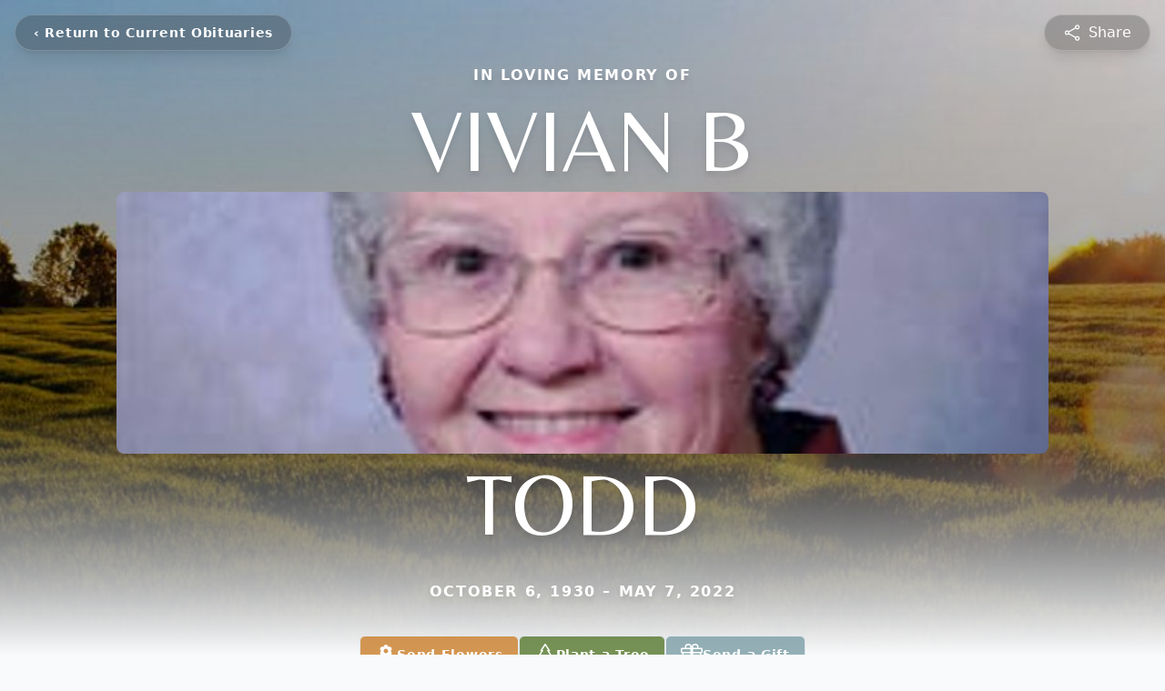

--- FILE ---
content_type: text/html; charset=utf-8
request_url: https://www.google.com/recaptcha/enterprise/anchor?ar=1&k=6LeJK6cpAAAAAKXUYqFVyAlhTssMfsXlTZo6kguT&co=aHR0cHM6Ly93d3cubGlld2VyZnVuZXJhbGhvbWUuY29tOjQ0Mw..&hl=en&type=image&v=N67nZn4AqZkNcbeMu4prBgzg&theme=light&size=invisible&badge=bottomright&anchor-ms=20000&execute-ms=30000&cb=vmm7bdi730mn
body_size: 48612
content:
<!DOCTYPE HTML><html dir="ltr" lang="en"><head><meta http-equiv="Content-Type" content="text/html; charset=UTF-8">
<meta http-equiv="X-UA-Compatible" content="IE=edge">
<title>reCAPTCHA</title>
<style type="text/css">
/* cyrillic-ext */
@font-face {
  font-family: 'Roboto';
  font-style: normal;
  font-weight: 400;
  font-stretch: 100%;
  src: url(//fonts.gstatic.com/s/roboto/v48/KFO7CnqEu92Fr1ME7kSn66aGLdTylUAMa3GUBHMdazTgWw.woff2) format('woff2');
  unicode-range: U+0460-052F, U+1C80-1C8A, U+20B4, U+2DE0-2DFF, U+A640-A69F, U+FE2E-FE2F;
}
/* cyrillic */
@font-face {
  font-family: 'Roboto';
  font-style: normal;
  font-weight: 400;
  font-stretch: 100%;
  src: url(//fonts.gstatic.com/s/roboto/v48/KFO7CnqEu92Fr1ME7kSn66aGLdTylUAMa3iUBHMdazTgWw.woff2) format('woff2');
  unicode-range: U+0301, U+0400-045F, U+0490-0491, U+04B0-04B1, U+2116;
}
/* greek-ext */
@font-face {
  font-family: 'Roboto';
  font-style: normal;
  font-weight: 400;
  font-stretch: 100%;
  src: url(//fonts.gstatic.com/s/roboto/v48/KFO7CnqEu92Fr1ME7kSn66aGLdTylUAMa3CUBHMdazTgWw.woff2) format('woff2');
  unicode-range: U+1F00-1FFF;
}
/* greek */
@font-face {
  font-family: 'Roboto';
  font-style: normal;
  font-weight: 400;
  font-stretch: 100%;
  src: url(//fonts.gstatic.com/s/roboto/v48/KFO7CnqEu92Fr1ME7kSn66aGLdTylUAMa3-UBHMdazTgWw.woff2) format('woff2');
  unicode-range: U+0370-0377, U+037A-037F, U+0384-038A, U+038C, U+038E-03A1, U+03A3-03FF;
}
/* math */
@font-face {
  font-family: 'Roboto';
  font-style: normal;
  font-weight: 400;
  font-stretch: 100%;
  src: url(//fonts.gstatic.com/s/roboto/v48/KFO7CnqEu92Fr1ME7kSn66aGLdTylUAMawCUBHMdazTgWw.woff2) format('woff2');
  unicode-range: U+0302-0303, U+0305, U+0307-0308, U+0310, U+0312, U+0315, U+031A, U+0326-0327, U+032C, U+032F-0330, U+0332-0333, U+0338, U+033A, U+0346, U+034D, U+0391-03A1, U+03A3-03A9, U+03B1-03C9, U+03D1, U+03D5-03D6, U+03F0-03F1, U+03F4-03F5, U+2016-2017, U+2034-2038, U+203C, U+2040, U+2043, U+2047, U+2050, U+2057, U+205F, U+2070-2071, U+2074-208E, U+2090-209C, U+20D0-20DC, U+20E1, U+20E5-20EF, U+2100-2112, U+2114-2115, U+2117-2121, U+2123-214F, U+2190, U+2192, U+2194-21AE, U+21B0-21E5, U+21F1-21F2, U+21F4-2211, U+2213-2214, U+2216-22FF, U+2308-230B, U+2310, U+2319, U+231C-2321, U+2336-237A, U+237C, U+2395, U+239B-23B7, U+23D0, U+23DC-23E1, U+2474-2475, U+25AF, U+25B3, U+25B7, U+25BD, U+25C1, U+25CA, U+25CC, U+25FB, U+266D-266F, U+27C0-27FF, U+2900-2AFF, U+2B0E-2B11, U+2B30-2B4C, U+2BFE, U+3030, U+FF5B, U+FF5D, U+1D400-1D7FF, U+1EE00-1EEFF;
}
/* symbols */
@font-face {
  font-family: 'Roboto';
  font-style: normal;
  font-weight: 400;
  font-stretch: 100%;
  src: url(//fonts.gstatic.com/s/roboto/v48/KFO7CnqEu92Fr1ME7kSn66aGLdTylUAMaxKUBHMdazTgWw.woff2) format('woff2');
  unicode-range: U+0001-000C, U+000E-001F, U+007F-009F, U+20DD-20E0, U+20E2-20E4, U+2150-218F, U+2190, U+2192, U+2194-2199, U+21AF, U+21E6-21F0, U+21F3, U+2218-2219, U+2299, U+22C4-22C6, U+2300-243F, U+2440-244A, U+2460-24FF, U+25A0-27BF, U+2800-28FF, U+2921-2922, U+2981, U+29BF, U+29EB, U+2B00-2BFF, U+4DC0-4DFF, U+FFF9-FFFB, U+10140-1018E, U+10190-1019C, U+101A0, U+101D0-101FD, U+102E0-102FB, U+10E60-10E7E, U+1D2C0-1D2D3, U+1D2E0-1D37F, U+1F000-1F0FF, U+1F100-1F1AD, U+1F1E6-1F1FF, U+1F30D-1F30F, U+1F315, U+1F31C, U+1F31E, U+1F320-1F32C, U+1F336, U+1F378, U+1F37D, U+1F382, U+1F393-1F39F, U+1F3A7-1F3A8, U+1F3AC-1F3AF, U+1F3C2, U+1F3C4-1F3C6, U+1F3CA-1F3CE, U+1F3D4-1F3E0, U+1F3ED, U+1F3F1-1F3F3, U+1F3F5-1F3F7, U+1F408, U+1F415, U+1F41F, U+1F426, U+1F43F, U+1F441-1F442, U+1F444, U+1F446-1F449, U+1F44C-1F44E, U+1F453, U+1F46A, U+1F47D, U+1F4A3, U+1F4B0, U+1F4B3, U+1F4B9, U+1F4BB, U+1F4BF, U+1F4C8-1F4CB, U+1F4D6, U+1F4DA, U+1F4DF, U+1F4E3-1F4E6, U+1F4EA-1F4ED, U+1F4F7, U+1F4F9-1F4FB, U+1F4FD-1F4FE, U+1F503, U+1F507-1F50B, U+1F50D, U+1F512-1F513, U+1F53E-1F54A, U+1F54F-1F5FA, U+1F610, U+1F650-1F67F, U+1F687, U+1F68D, U+1F691, U+1F694, U+1F698, U+1F6AD, U+1F6B2, U+1F6B9-1F6BA, U+1F6BC, U+1F6C6-1F6CF, U+1F6D3-1F6D7, U+1F6E0-1F6EA, U+1F6F0-1F6F3, U+1F6F7-1F6FC, U+1F700-1F7FF, U+1F800-1F80B, U+1F810-1F847, U+1F850-1F859, U+1F860-1F887, U+1F890-1F8AD, U+1F8B0-1F8BB, U+1F8C0-1F8C1, U+1F900-1F90B, U+1F93B, U+1F946, U+1F984, U+1F996, U+1F9E9, U+1FA00-1FA6F, U+1FA70-1FA7C, U+1FA80-1FA89, U+1FA8F-1FAC6, U+1FACE-1FADC, U+1FADF-1FAE9, U+1FAF0-1FAF8, U+1FB00-1FBFF;
}
/* vietnamese */
@font-face {
  font-family: 'Roboto';
  font-style: normal;
  font-weight: 400;
  font-stretch: 100%;
  src: url(//fonts.gstatic.com/s/roboto/v48/KFO7CnqEu92Fr1ME7kSn66aGLdTylUAMa3OUBHMdazTgWw.woff2) format('woff2');
  unicode-range: U+0102-0103, U+0110-0111, U+0128-0129, U+0168-0169, U+01A0-01A1, U+01AF-01B0, U+0300-0301, U+0303-0304, U+0308-0309, U+0323, U+0329, U+1EA0-1EF9, U+20AB;
}
/* latin-ext */
@font-face {
  font-family: 'Roboto';
  font-style: normal;
  font-weight: 400;
  font-stretch: 100%;
  src: url(//fonts.gstatic.com/s/roboto/v48/KFO7CnqEu92Fr1ME7kSn66aGLdTylUAMa3KUBHMdazTgWw.woff2) format('woff2');
  unicode-range: U+0100-02BA, U+02BD-02C5, U+02C7-02CC, U+02CE-02D7, U+02DD-02FF, U+0304, U+0308, U+0329, U+1D00-1DBF, U+1E00-1E9F, U+1EF2-1EFF, U+2020, U+20A0-20AB, U+20AD-20C0, U+2113, U+2C60-2C7F, U+A720-A7FF;
}
/* latin */
@font-face {
  font-family: 'Roboto';
  font-style: normal;
  font-weight: 400;
  font-stretch: 100%;
  src: url(//fonts.gstatic.com/s/roboto/v48/KFO7CnqEu92Fr1ME7kSn66aGLdTylUAMa3yUBHMdazQ.woff2) format('woff2');
  unicode-range: U+0000-00FF, U+0131, U+0152-0153, U+02BB-02BC, U+02C6, U+02DA, U+02DC, U+0304, U+0308, U+0329, U+2000-206F, U+20AC, U+2122, U+2191, U+2193, U+2212, U+2215, U+FEFF, U+FFFD;
}
/* cyrillic-ext */
@font-face {
  font-family: 'Roboto';
  font-style: normal;
  font-weight: 500;
  font-stretch: 100%;
  src: url(//fonts.gstatic.com/s/roboto/v48/KFO7CnqEu92Fr1ME7kSn66aGLdTylUAMa3GUBHMdazTgWw.woff2) format('woff2');
  unicode-range: U+0460-052F, U+1C80-1C8A, U+20B4, U+2DE0-2DFF, U+A640-A69F, U+FE2E-FE2F;
}
/* cyrillic */
@font-face {
  font-family: 'Roboto';
  font-style: normal;
  font-weight: 500;
  font-stretch: 100%;
  src: url(//fonts.gstatic.com/s/roboto/v48/KFO7CnqEu92Fr1ME7kSn66aGLdTylUAMa3iUBHMdazTgWw.woff2) format('woff2');
  unicode-range: U+0301, U+0400-045F, U+0490-0491, U+04B0-04B1, U+2116;
}
/* greek-ext */
@font-face {
  font-family: 'Roboto';
  font-style: normal;
  font-weight: 500;
  font-stretch: 100%;
  src: url(//fonts.gstatic.com/s/roboto/v48/KFO7CnqEu92Fr1ME7kSn66aGLdTylUAMa3CUBHMdazTgWw.woff2) format('woff2');
  unicode-range: U+1F00-1FFF;
}
/* greek */
@font-face {
  font-family: 'Roboto';
  font-style: normal;
  font-weight: 500;
  font-stretch: 100%;
  src: url(//fonts.gstatic.com/s/roboto/v48/KFO7CnqEu92Fr1ME7kSn66aGLdTylUAMa3-UBHMdazTgWw.woff2) format('woff2');
  unicode-range: U+0370-0377, U+037A-037F, U+0384-038A, U+038C, U+038E-03A1, U+03A3-03FF;
}
/* math */
@font-face {
  font-family: 'Roboto';
  font-style: normal;
  font-weight: 500;
  font-stretch: 100%;
  src: url(//fonts.gstatic.com/s/roboto/v48/KFO7CnqEu92Fr1ME7kSn66aGLdTylUAMawCUBHMdazTgWw.woff2) format('woff2');
  unicode-range: U+0302-0303, U+0305, U+0307-0308, U+0310, U+0312, U+0315, U+031A, U+0326-0327, U+032C, U+032F-0330, U+0332-0333, U+0338, U+033A, U+0346, U+034D, U+0391-03A1, U+03A3-03A9, U+03B1-03C9, U+03D1, U+03D5-03D6, U+03F0-03F1, U+03F4-03F5, U+2016-2017, U+2034-2038, U+203C, U+2040, U+2043, U+2047, U+2050, U+2057, U+205F, U+2070-2071, U+2074-208E, U+2090-209C, U+20D0-20DC, U+20E1, U+20E5-20EF, U+2100-2112, U+2114-2115, U+2117-2121, U+2123-214F, U+2190, U+2192, U+2194-21AE, U+21B0-21E5, U+21F1-21F2, U+21F4-2211, U+2213-2214, U+2216-22FF, U+2308-230B, U+2310, U+2319, U+231C-2321, U+2336-237A, U+237C, U+2395, U+239B-23B7, U+23D0, U+23DC-23E1, U+2474-2475, U+25AF, U+25B3, U+25B7, U+25BD, U+25C1, U+25CA, U+25CC, U+25FB, U+266D-266F, U+27C0-27FF, U+2900-2AFF, U+2B0E-2B11, U+2B30-2B4C, U+2BFE, U+3030, U+FF5B, U+FF5D, U+1D400-1D7FF, U+1EE00-1EEFF;
}
/* symbols */
@font-face {
  font-family: 'Roboto';
  font-style: normal;
  font-weight: 500;
  font-stretch: 100%;
  src: url(//fonts.gstatic.com/s/roboto/v48/KFO7CnqEu92Fr1ME7kSn66aGLdTylUAMaxKUBHMdazTgWw.woff2) format('woff2');
  unicode-range: U+0001-000C, U+000E-001F, U+007F-009F, U+20DD-20E0, U+20E2-20E4, U+2150-218F, U+2190, U+2192, U+2194-2199, U+21AF, U+21E6-21F0, U+21F3, U+2218-2219, U+2299, U+22C4-22C6, U+2300-243F, U+2440-244A, U+2460-24FF, U+25A0-27BF, U+2800-28FF, U+2921-2922, U+2981, U+29BF, U+29EB, U+2B00-2BFF, U+4DC0-4DFF, U+FFF9-FFFB, U+10140-1018E, U+10190-1019C, U+101A0, U+101D0-101FD, U+102E0-102FB, U+10E60-10E7E, U+1D2C0-1D2D3, U+1D2E0-1D37F, U+1F000-1F0FF, U+1F100-1F1AD, U+1F1E6-1F1FF, U+1F30D-1F30F, U+1F315, U+1F31C, U+1F31E, U+1F320-1F32C, U+1F336, U+1F378, U+1F37D, U+1F382, U+1F393-1F39F, U+1F3A7-1F3A8, U+1F3AC-1F3AF, U+1F3C2, U+1F3C4-1F3C6, U+1F3CA-1F3CE, U+1F3D4-1F3E0, U+1F3ED, U+1F3F1-1F3F3, U+1F3F5-1F3F7, U+1F408, U+1F415, U+1F41F, U+1F426, U+1F43F, U+1F441-1F442, U+1F444, U+1F446-1F449, U+1F44C-1F44E, U+1F453, U+1F46A, U+1F47D, U+1F4A3, U+1F4B0, U+1F4B3, U+1F4B9, U+1F4BB, U+1F4BF, U+1F4C8-1F4CB, U+1F4D6, U+1F4DA, U+1F4DF, U+1F4E3-1F4E6, U+1F4EA-1F4ED, U+1F4F7, U+1F4F9-1F4FB, U+1F4FD-1F4FE, U+1F503, U+1F507-1F50B, U+1F50D, U+1F512-1F513, U+1F53E-1F54A, U+1F54F-1F5FA, U+1F610, U+1F650-1F67F, U+1F687, U+1F68D, U+1F691, U+1F694, U+1F698, U+1F6AD, U+1F6B2, U+1F6B9-1F6BA, U+1F6BC, U+1F6C6-1F6CF, U+1F6D3-1F6D7, U+1F6E0-1F6EA, U+1F6F0-1F6F3, U+1F6F7-1F6FC, U+1F700-1F7FF, U+1F800-1F80B, U+1F810-1F847, U+1F850-1F859, U+1F860-1F887, U+1F890-1F8AD, U+1F8B0-1F8BB, U+1F8C0-1F8C1, U+1F900-1F90B, U+1F93B, U+1F946, U+1F984, U+1F996, U+1F9E9, U+1FA00-1FA6F, U+1FA70-1FA7C, U+1FA80-1FA89, U+1FA8F-1FAC6, U+1FACE-1FADC, U+1FADF-1FAE9, U+1FAF0-1FAF8, U+1FB00-1FBFF;
}
/* vietnamese */
@font-face {
  font-family: 'Roboto';
  font-style: normal;
  font-weight: 500;
  font-stretch: 100%;
  src: url(//fonts.gstatic.com/s/roboto/v48/KFO7CnqEu92Fr1ME7kSn66aGLdTylUAMa3OUBHMdazTgWw.woff2) format('woff2');
  unicode-range: U+0102-0103, U+0110-0111, U+0128-0129, U+0168-0169, U+01A0-01A1, U+01AF-01B0, U+0300-0301, U+0303-0304, U+0308-0309, U+0323, U+0329, U+1EA0-1EF9, U+20AB;
}
/* latin-ext */
@font-face {
  font-family: 'Roboto';
  font-style: normal;
  font-weight: 500;
  font-stretch: 100%;
  src: url(//fonts.gstatic.com/s/roboto/v48/KFO7CnqEu92Fr1ME7kSn66aGLdTylUAMa3KUBHMdazTgWw.woff2) format('woff2');
  unicode-range: U+0100-02BA, U+02BD-02C5, U+02C7-02CC, U+02CE-02D7, U+02DD-02FF, U+0304, U+0308, U+0329, U+1D00-1DBF, U+1E00-1E9F, U+1EF2-1EFF, U+2020, U+20A0-20AB, U+20AD-20C0, U+2113, U+2C60-2C7F, U+A720-A7FF;
}
/* latin */
@font-face {
  font-family: 'Roboto';
  font-style: normal;
  font-weight: 500;
  font-stretch: 100%;
  src: url(//fonts.gstatic.com/s/roboto/v48/KFO7CnqEu92Fr1ME7kSn66aGLdTylUAMa3yUBHMdazQ.woff2) format('woff2');
  unicode-range: U+0000-00FF, U+0131, U+0152-0153, U+02BB-02BC, U+02C6, U+02DA, U+02DC, U+0304, U+0308, U+0329, U+2000-206F, U+20AC, U+2122, U+2191, U+2193, U+2212, U+2215, U+FEFF, U+FFFD;
}
/* cyrillic-ext */
@font-face {
  font-family: 'Roboto';
  font-style: normal;
  font-weight: 900;
  font-stretch: 100%;
  src: url(//fonts.gstatic.com/s/roboto/v48/KFO7CnqEu92Fr1ME7kSn66aGLdTylUAMa3GUBHMdazTgWw.woff2) format('woff2');
  unicode-range: U+0460-052F, U+1C80-1C8A, U+20B4, U+2DE0-2DFF, U+A640-A69F, U+FE2E-FE2F;
}
/* cyrillic */
@font-face {
  font-family: 'Roboto';
  font-style: normal;
  font-weight: 900;
  font-stretch: 100%;
  src: url(//fonts.gstatic.com/s/roboto/v48/KFO7CnqEu92Fr1ME7kSn66aGLdTylUAMa3iUBHMdazTgWw.woff2) format('woff2');
  unicode-range: U+0301, U+0400-045F, U+0490-0491, U+04B0-04B1, U+2116;
}
/* greek-ext */
@font-face {
  font-family: 'Roboto';
  font-style: normal;
  font-weight: 900;
  font-stretch: 100%;
  src: url(//fonts.gstatic.com/s/roboto/v48/KFO7CnqEu92Fr1ME7kSn66aGLdTylUAMa3CUBHMdazTgWw.woff2) format('woff2');
  unicode-range: U+1F00-1FFF;
}
/* greek */
@font-face {
  font-family: 'Roboto';
  font-style: normal;
  font-weight: 900;
  font-stretch: 100%;
  src: url(//fonts.gstatic.com/s/roboto/v48/KFO7CnqEu92Fr1ME7kSn66aGLdTylUAMa3-UBHMdazTgWw.woff2) format('woff2');
  unicode-range: U+0370-0377, U+037A-037F, U+0384-038A, U+038C, U+038E-03A1, U+03A3-03FF;
}
/* math */
@font-face {
  font-family: 'Roboto';
  font-style: normal;
  font-weight: 900;
  font-stretch: 100%;
  src: url(//fonts.gstatic.com/s/roboto/v48/KFO7CnqEu92Fr1ME7kSn66aGLdTylUAMawCUBHMdazTgWw.woff2) format('woff2');
  unicode-range: U+0302-0303, U+0305, U+0307-0308, U+0310, U+0312, U+0315, U+031A, U+0326-0327, U+032C, U+032F-0330, U+0332-0333, U+0338, U+033A, U+0346, U+034D, U+0391-03A1, U+03A3-03A9, U+03B1-03C9, U+03D1, U+03D5-03D6, U+03F0-03F1, U+03F4-03F5, U+2016-2017, U+2034-2038, U+203C, U+2040, U+2043, U+2047, U+2050, U+2057, U+205F, U+2070-2071, U+2074-208E, U+2090-209C, U+20D0-20DC, U+20E1, U+20E5-20EF, U+2100-2112, U+2114-2115, U+2117-2121, U+2123-214F, U+2190, U+2192, U+2194-21AE, U+21B0-21E5, U+21F1-21F2, U+21F4-2211, U+2213-2214, U+2216-22FF, U+2308-230B, U+2310, U+2319, U+231C-2321, U+2336-237A, U+237C, U+2395, U+239B-23B7, U+23D0, U+23DC-23E1, U+2474-2475, U+25AF, U+25B3, U+25B7, U+25BD, U+25C1, U+25CA, U+25CC, U+25FB, U+266D-266F, U+27C0-27FF, U+2900-2AFF, U+2B0E-2B11, U+2B30-2B4C, U+2BFE, U+3030, U+FF5B, U+FF5D, U+1D400-1D7FF, U+1EE00-1EEFF;
}
/* symbols */
@font-face {
  font-family: 'Roboto';
  font-style: normal;
  font-weight: 900;
  font-stretch: 100%;
  src: url(//fonts.gstatic.com/s/roboto/v48/KFO7CnqEu92Fr1ME7kSn66aGLdTylUAMaxKUBHMdazTgWw.woff2) format('woff2');
  unicode-range: U+0001-000C, U+000E-001F, U+007F-009F, U+20DD-20E0, U+20E2-20E4, U+2150-218F, U+2190, U+2192, U+2194-2199, U+21AF, U+21E6-21F0, U+21F3, U+2218-2219, U+2299, U+22C4-22C6, U+2300-243F, U+2440-244A, U+2460-24FF, U+25A0-27BF, U+2800-28FF, U+2921-2922, U+2981, U+29BF, U+29EB, U+2B00-2BFF, U+4DC0-4DFF, U+FFF9-FFFB, U+10140-1018E, U+10190-1019C, U+101A0, U+101D0-101FD, U+102E0-102FB, U+10E60-10E7E, U+1D2C0-1D2D3, U+1D2E0-1D37F, U+1F000-1F0FF, U+1F100-1F1AD, U+1F1E6-1F1FF, U+1F30D-1F30F, U+1F315, U+1F31C, U+1F31E, U+1F320-1F32C, U+1F336, U+1F378, U+1F37D, U+1F382, U+1F393-1F39F, U+1F3A7-1F3A8, U+1F3AC-1F3AF, U+1F3C2, U+1F3C4-1F3C6, U+1F3CA-1F3CE, U+1F3D4-1F3E0, U+1F3ED, U+1F3F1-1F3F3, U+1F3F5-1F3F7, U+1F408, U+1F415, U+1F41F, U+1F426, U+1F43F, U+1F441-1F442, U+1F444, U+1F446-1F449, U+1F44C-1F44E, U+1F453, U+1F46A, U+1F47D, U+1F4A3, U+1F4B0, U+1F4B3, U+1F4B9, U+1F4BB, U+1F4BF, U+1F4C8-1F4CB, U+1F4D6, U+1F4DA, U+1F4DF, U+1F4E3-1F4E6, U+1F4EA-1F4ED, U+1F4F7, U+1F4F9-1F4FB, U+1F4FD-1F4FE, U+1F503, U+1F507-1F50B, U+1F50D, U+1F512-1F513, U+1F53E-1F54A, U+1F54F-1F5FA, U+1F610, U+1F650-1F67F, U+1F687, U+1F68D, U+1F691, U+1F694, U+1F698, U+1F6AD, U+1F6B2, U+1F6B9-1F6BA, U+1F6BC, U+1F6C6-1F6CF, U+1F6D3-1F6D7, U+1F6E0-1F6EA, U+1F6F0-1F6F3, U+1F6F7-1F6FC, U+1F700-1F7FF, U+1F800-1F80B, U+1F810-1F847, U+1F850-1F859, U+1F860-1F887, U+1F890-1F8AD, U+1F8B0-1F8BB, U+1F8C0-1F8C1, U+1F900-1F90B, U+1F93B, U+1F946, U+1F984, U+1F996, U+1F9E9, U+1FA00-1FA6F, U+1FA70-1FA7C, U+1FA80-1FA89, U+1FA8F-1FAC6, U+1FACE-1FADC, U+1FADF-1FAE9, U+1FAF0-1FAF8, U+1FB00-1FBFF;
}
/* vietnamese */
@font-face {
  font-family: 'Roboto';
  font-style: normal;
  font-weight: 900;
  font-stretch: 100%;
  src: url(//fonts.gstatic.com/s/roboto/v48/KFO7CnqEu92Fr1ME7kSn66aGLdTylUAMa3OUBHMdazTgWw.woff2) format('woff2');
  unicode-range: U+0102-0103, U+0110-0111, U+0128-0129, U+0168-0169, U+01A0-01A1, U+01AF-01B0, U+0300-0301, U+0303-0304, U+0308-0309, U+0323, U+0329, U+1EA0-1EF9, U+20AB;
}
/* latin-ext */
@font-face {
  font-family: 'Roboto';
  font-style: normal;
  font-weight: 900;
  font-stretch: 100%;
  src: url(//fonts.gstatic.com/s/roboto/v48/KFO7CnqEu92Fr1ME7kSn66aGLdTylUAMa3KUBHMdazTgWw.woff2) format('woff2');
  unicode-range: U+0100-02BA, U+02BD-02C5, U+02C7-02CC, U+02CE-02D7, U+02DD-02FF, U+0304, U+0308, U+0329, U+1D00-1DBF, U+1E00-1E9F, U+1EF2-1EFF, U+2020, U+20A0-20AB, U+20AD-20C0, U+2113, U+2C60-2C7F, U+A720-A7FF;
}
/* latin */
@font-face {
  font-family: 'Roboto';
  font-style: normal;
  font-weight: 900;
  font-stretch: 100%;
  src: url(//fonts.gstatic.com/s/roboto/v48/KFO7CnqEu92Fr1ME7kSn66aGLdTylUAMa3yUBHMdazQ.woff2) format('woff2');
  unicode-range: U+0000-00FF, U+0131, U+0152-0153, U+02BB-02BC, U+02C6, U+02DA, U+02DC, U+0304, U+0308, U+0329, U+2000-206F, U+20AC, U+2122, U+2191, U+2193, U+2212, U+2215, U+FEFF, U+FFFD;
}

</style>
<link rel="stylesheet" type="text/css" href="https://www.gstatic.com/recaptcha/releases/N67nZn4AqZkNcbeMu4prBgzg/styles__ltr.css">
<script nonce="fRshbKHRn5AWEMdKCMwUZA" type="text/javascript">window['__recaptcha_api'] = 'https://www.google.com/recaptcha/enterprise/';</script>
<script type="text/javascript" src="https://www.gstatic.com/recaptcha/releases/N67nZn4AqZkNcbeMu4prBgzg/recaptcha__en.js" nonce="fRshbKHRn5AWEMdKCMwUZA">
      
    </script></head>
<body><div id="rc-anchor-alert" class="rc-anchor-alert"></div>
<input type="hidden" id="recaptcha-token" value="[base64]">
<script type="text/javascript" nonce="fRshbKHRn5AWEMdKCMwUZA">
      recaptcha.anchor.Main.init("[\x22ainput\x22,[\x22bgdata\x22,\x22\x22,\[base64]/[base64]/[base64]/[base64]/[base64]/UltsKytdPUU6KEU8MjA0OD9SW2wrK109RT4+NnwxOTI6KChFJjY0NTEyKT09NTUyOTYmJk0rMTxjLmxlbmd0aCYmKGMuY2hhckNvZGVBdChNKzEpJjY0NTEyKT09NTYzMjA/[base64]/[base64]/[base64]/[base64]/[base64]/[base64]/[base64]\x22,\[base64]\x22,\x22wpDClcKeczU+wpzCkFnDtmg8wqLCmcKiwoM5FsKHw4daI8KewqMJGsKbwrDCpsKWaMO0OMKEw5fCjU/Dm8KDw7ohZ8OPOsKAfMOcw7nCn8ODCcOiUQjDvjQvw5RBw7LDmsORJcOoJ8OZJsOaL3EYVSrCnQbCi8KrFy5Ow5Yvw4fDhWtHKwLCgSFodsOOFcOlw5nDqcOfwo3CpDXCpWrDmm5gw5nCpg3CvsOswo3DuC/Dq8K1wqpIw6d/w5AAw7Q6OyXCrBfDmUMjw5HCtApCC8O6woEgwp5BCMKbw6zCrcOyPsK9wonDqA3CmgTCjDbDlsKBASUuwoVhWXIKwq7DonovIhvCk8KgAcKXNUPDrMOER8OLaMKmQ3vDliXCrMO1d0smXMOQc8KRwpLDm3/Ds1Y3wqrDhMO9fcOhw53CiUnDicODw5vDhMKALsO8woHDoRRBw4ByI8Khw6PDmXdnY23DiD5nw6/CjsKtbMO1w5zDuMKQCMK0w5xLTMOhV8KqIcK7KWwgwplBwqF+woR0wpnDhmR3wrZRQV7Cvkwzwr/DmsOUGT4Pf3FNcyLDhMOzwonDoj5Mw4MgHy9jAnBewok9W3sCIU0zIE/ChA15w6nDpx7CncKrw53CgUZ7Lm0SwpDDiHHCtMOrw6Zkw6xdw7XDncKwwoMvazjCh8K3wq4lwoRnwp3CicKGw4rDjn9XewNaw6xVJkohVA7DpcKuwrtRS3dGd0k/wq3CmmTDt2zDlQrCuC/DpcKNXjouw4vDug1Vw7/Ci8OIKCXDm8OHfMKLwpJnZ8Kiw7RFDQ7DsH7DqmzDlEpgwplhw7cvX8Kxw6kcwpBBIiZyw7XCpg/DgkU/w5F3ZDnCpcKRciIjwokyW8O0XMO+wo3DkcKpZ01ewosBwq0BCcOZw4IIHMKhw4tsesKRwp15XcOWwowoL8KyB8OSLsK5G8OxXcOyMR7CqsKsw69twr/DpDPCtknChsKswoU9ZVkIF0fCk8OGwqrDiAzCt8KTfMKQOyscSsKhwrdAEMOCwqkYTMOPwptfW8OXHsOqw4Y0M8KJCcOQwpfCmX5Qw4YYX0LDqVPCm8KMwovDkmY/OCjDscOawpA9w4XCrcOXw6jDq1/Cogs9Klc8D8OlwqRraMOJw6fClsKIaMKxDcKowp8Zwp/DgVTCkcK3eHgvGAbDj8KtF8OIwpTDvcKSZDDCtwXDsWJ8w7LChsO/w7YXwrPCqFTDq3LDuR9ZR0IME8KeWMOPVsOnw4I0wrEJCDDDrGc5w61vB1TDisO9wpRjRsK3wocoWVtGwpBFw4Y6R8OsfRjDvFUsfMO4LhAZT8Kawqgcw6XDuMOCWwrDmxzDkSHCr8O5Mz3ClMOuw6vDmm/CnsOjwr7DiwtYw7zCrMOmMSpIwqI8w50BHR/DjExLMcORwoJ8wp/DjRV1woNqQ8ORQMKTwoLCkcKRwoPCg2sswpdUw7zCpcOcwqfDnl/DtcOnEMKGwozCgQRnDXUQKBTCh8KPwo9Dw5FawqAQGsKvJMKEwqzDoCfCuwg/[base64]/CssKbw5tiU8OrN8OZBMO3HsKWw7DCpDUrw7LCscK3N8Kiw7drK8KiZyxkOHtWwohBwpRhEcO4B1bDrzIWMMK/[base64]/w4XChXcPw5jCnHXCvMOmasOEY0PCoMO9wq3ClMKiw6UXw5PCqsOrwqTCqlB6wrRqEVzDlsOTw6jClMKYMScWOD0+woY7JMKjwpZGLcO5w6TDrsOawp7CmcKww594w5rDoMK6w4ZnwrtDwobCjlM/[base64]/CvTbCmcK0w5PDvcKZw7PDuBo0wpzCjGcRwqjDrsKvb8Kqw57CkcKNVnTDgcK7bMKmLMKuw7JxC8O9QHjDg8K+CSLDvcO2wofDiMO4HMKCw67DpXXCtsOiXMKMwpUjJyPDs8OzGsOIwoBAwqA5w4AmFMKYcWFawoVcw5MqKMK7w47DiWAsbMOQbwx/wrXDhMOowrxOw4cXw6wXwrDDg8KcY8OVOsOGwoNAwozCjX7CsMO/HkpiZsOZOcKGXmlsXULCuMOkV8O/wrkjFsODwr5awqcPwrtnVcOWwoHDvsOBw7U9eMK2P8O0QTLCnsKTwo3Dn8OHwrfCnF8eHcK5wp/Cnksbw7TDoMO3NcOow4bCisOvSSpSw4XCpSYVwoTCksOtcTMbDMOOQG7CpMOFwo/CiVxDbcOOUkjDqcKfLiUYfcKlf1ddwrHCoWUxwoVdEEPDvcKMwoTDhcOAw57DgcOrWcOtw6/Cm8OPSsO3w6PDhcK4wpfDl1sYJ8OOwq7DlcOrw4t/ISYGM8OJwpzDrkdUwrFkw57DkGlbwqDCjWrDnMO4w6HClcKZw4HCssKDS8KQJcKpYMKfw7BpwoYzw4kwwq/[base64]/Cv0tRw7/Do2pkXVsEPxLCrcOjwrR2woDDqMOPw5Jzw5zCqGwJw5oSYsK7ZMOWQcOcwpTCn8KOKkfCkBwmw4Eqwp5Lw4Utw6l3FcOnw7XCiCYgMsOOAGzDn8KlBlbDh01GU27DvHDDg1rDncODwrF6w7ELOCPDrmYQw7/CmcOFw7hvWsOpRlTCpGDDscO/wpxDQcOXwrktQcOEwqzDocKMwrjDrsKbwrt+w7IJcsOXwqovwrPDlDleQMKJw6XCjAc8wqjDmsKHNhoZw5N+wr/Cl8KUwrkpJsKVwowUwoPDlcOwGcODAMO5woFOIjrChcKrw7NMB0jDsjDDsXoIw5TCplk0wqLCnMO3PcKmDyU9wrnDocK2flfDr8Kzf27Ds1fCqhjCuDtsfsO8FcKTZsO1w5FDw5kxwrrChcK7woPCuxLCp8OxwrpGw5/Dm3fDoX53FC4kFRrCnsObwqNaIsOSwoVUwp40wowaLsKEw6/Cm8K3fTlsBcOgwq9Rw47CoyxBdMOFbGDCucObN8K3c8O6w61Ow5Bgd8O3HsOkM8Olw4PDgsKvw7LCjMOEIDPCkMOMw4A6w4jDrUlZw79Qwq7DogUEwrzDun1Twp3CrsKgM1F5AMOrw7IzEF/[base64]/CmS5/[base64]/wrAlw4nDi8O8BcK/TcOqasORC8KUw73DpsOYwp3DgjbDv8OaT8OTwrM/AHTCoD/Ck8Khw5rChcKiwoHCrj3CuMKtwoQLYMOgUcKrDlApw59kw7gwZEMTBsOjXz7DmTDCosOoFR/CgSvDt3cFFcKswp7ChMOcw5UUw4k5w69aR8ODe8KecsKAwoEcecKcw4QKMB/[base64]/[base64]/RsKOwrHCn8Ose3XDiMOkDsKDw77DtMOoe8ORSMOsw5nDil0uwpEGwo3Cuzx0FMKVFDFiw4vDqSbCmcOyJsONfcK8w7nCpcO5csKOwrTDhMOkwq9MZ00UwprCj8K1w7Jqf8OYcMK/w41XZ8K9wrBVw7/CosOTfcOIw4fCsMK9C03DvQDDpsK+w4PCssKwcgRVHMOtcsK/woMPwowAK0IHBClQwpfCiErCsMKKcRLClnjCvFUUZF/DujI5FMKZJsO1MX/Cn3nDlcKKwoh5wrUiBDrChMOuw7kFWSfCvQTDrSlcHMO6wobDgxgewqPDmMO4Okc8w4bCscO6bn/CiUQww6loW8KMTsKdw6zCnHfDoMK0woLCi8O7wqYjcMO0w43Cr0hswprDr8OFbHTCrjQsQxLCggTCqsOnw7V0cgjDrkvCq8OYwopKw53DlF7DqH8awq/[base64]/w6fDl8OMB8K0Z8KVwrwXT8K9G8KMw5xDcsKAeCtfwpzCqsOzCT9rHsKjwpDDsQ1eTDrCl8OVHMO8e3AKeUnDj8K0NARBf0UcC8K/A0bDjMO7YsKEPMObwqbCjcOAaDfDtk9tw7nDr8O+wrjClMOJRQzCqU3DkcOZwoUpbgfDl8OGw7XChMOEWMKCw4d/KV/[base64]/DpsOlw7/CpyAnworCtw/CusOmfcK4w6fDlzdjwp4+LMOsw6wXGBDCoFgbSMOLwpfDvcOkw5LCqxp/[base64]/w5xBd8ORwpzDkwTClUoPw6YLw4xOwqXCoXQBC1Fgwo5dw4vCoMKWZRgqasKlw4U+BDNqw7BxwoY+J08pwrfCp1/[base64]/CvMOowojCpsKBEMOLN8K7wovCoSd6w7fCuBo+Y8OzDw0gGMODw4BXwoxJw4fDpsKXCkR+wpMdacOUwrRbw4vCqE/[base64]/DvsK1X0/[base64]/DtCPCmAbCgTNPw6vClsO3LXjCpAJHb1PCumHClUkcwqldw5nCh8Klw7XDrl7ChcKtwq/Ch8O8w4oRFcO0CcOQKBFIakQ8T8KXw7FewqchwqY2w41sw6RFwq52w5bDqsOwXDcXwrsxeAbDgMKxIcKgw4/CgsKtOcOKNSnDuzzCj8KhQS/CtsKBwpTCsMOASsOZTcOXMsOCQQbCrcKqRA5rwqpYMcOqw4chwpzDvMKxCz5jwo4ASMKeYsKYMTbDiG3DoMK3BMOZUMOTbcKASiBSw4EAwr4Mw7twV8OJw6vCl0PDi8OSw5rCocK/w7DClsKJw5rCuMOkw5PDqxNyY3JJb8KowrUafyvCiD/[base64]/RxIOwrjDhyjDicKiw5d7wotpVcKvBcOnM8KoZnTDhRzCgsKpH2o/wrR8woMqw4HDl1Y4YFEyHMOtwrF+ZTPDn8K7WsK6AcOMw7tpw5bDmXHCqkTCsyXDusKXBcKgBmRuGDd0TcKyDMK6NcKiPEw9w57Csm3DicKMQ8KHwrHCkMOrwqlIdMO/wqbDpg3Dt8KEwpnCtlZswqtAwqvCk8Kvw7zDiWXDry97wobDuMKDwoFfw4TDoG4ywqbCsS9MEsKwGsORw6VWwrNQw6jCusOyDicAwq9Jw5nCkD3Cg0nCshLDm1gVwppeN8KGAnjDpD5BJnATGsKTwpzCqE1ww7vCvcK4w6HCkQUEIldpwr/DtXzCgAYSHDIcWMKZwqNHbMOiwrrChw4UNMKTwoXDtsO5MMKMA8KUw5thU8KzXh4WGMOEw4PCq8KzwqNkw50bYXHCoCjDusKVw7fDrMOlczpxfGgvEFLCh2vCgyjClixjwo7DjE3DpyrCksKyw6sDw5wuC2drEsO7w5/DsEQiwqPCpzBAworCoW8lw5sEw7Vrw65EwpbCvsOaLMOOw5dCQVJ8w4PChl7CucKoQlZfwoXDvj4oE8KNDiI8Xjp8K8KTwpLDpcKLYcKkw4DDmRPDrx7CvGwDw5PCs2bDoTLDo8OMUHw6wqfDiwPDlD7CmMKgTCgvcMOow7oIIkjDocOqwo/DmMK2LsONw4NpYAJjVgrCo3/Cl8OGP8OMLHLCmDFyNsKkwp1lw4omwr7CssOLwpfCnMKQIcOqfwnDlcOvwrvChXVMwps4FcKpw5V3cMOTKFzDnlPCow4hKMKmM17Du8K1wpzCjR7DkwTChcKEa293wpTCvQTCp3/Cs28pI8OXXcOsex3DosKGwqbCucKGdwzDgnAkJsKWDcOHwrQhw6nCncOkb8KfwrHCinDCpzvDijcUDsKASmkCw5XCnDpkZMOUwpjCu1fDnSNPwq1VwoUXWU3DuEbCoxLDhS/DngHCkh3CoMOhwq4iw6hQw57Ck2JCw79owrvCsEzCmMKcw5bCh8OSYcOrwoBHIzdLwp7CtsOww6Qxw5XCksKRLivDpC3Dm3bCgcO3T8Osw4p3w5B1wr5/w6Uhw4Uzw57DgcK0VcOUwq7Dm8K2Z8KfVsOhG8OGEsO1w6TCh3Eyw44swppxwoHDuifDkmXChyLDvkXDoAXCrAgOUUIvwqLDvgjChcKtUismJl7Dn8KuYnrDsBbDmw/Dp8OPw7PDt8K5Ak7DpjIYwoYSw79VwqxswqgNGMOSUVdQXWLDu8O/wrRhw5wjVMOCwoRawqXDtUvCnsOwb8KZw4DDgsKtTMKDw4nCpMOoD8KLY8KYw7TCg8Okwp0+woQ2woXDny5nw43DmVfCs8KJwoMLw4nCgsOSQy/CrcOsGSjDmFLCuMOMMA3ClMKpw7/[base64]/DmzbCimQIUcKyw7tFw5Z/NAwXw6HDgsOAW8OhD8KTwqBSw6rDvk/DscO9PSrDnF/CocO+w4AyOyLDpBBZwp4qw4MJGHrDqMOmw55pAXbCvsKFEyPDkBhLwrjCpmbDtGzDvBR7wpPDhyvDiiNRNmJ0w7DCmg/CmMKzR1BuZMKaXkHCr8OCwrbDsTrCh8O1RkN1wrFTwpkKDjPCimvCjsOSw4w5wrXCrw3Dmy5BwpHDpQB7OG4Uwq4PwrrCs8Ojw7kmwoRZOsOLXEc0GwpmRH/Cm8KVw5ogw5Eiw6zDpMK0E8ObQsONGSHCqTLDscO9fl40KW4KwqYOGmDDtMKTXsK/wo/Ctn/Cu8K+wrPDisKgwqnDsx/Cp8KraVzDnMKjwp3DrcKww7/DqMO1P1XCn3DDlcOow5DCkMOIHcOIw5/DsHckHjUgdMOQaWUlG8KtF8OXCh1rwrnCo8OkMcK5X14cwofDnlRTw5kcAMKCwrXCpHI2w6wkCcK0w7jChcOAw57CosKRC8OCfUJIXgvDt8Kow4FQwqcwVnMww7fDiGXDncKsw7PCvcOqwrvCpMOTwpkSacKeUxrCunTDmcKEwrVkQMO8EAjCrnTDjMO/wp/CicKYRR3DlMKJGXLDvXZSBMKTwo/DjcOLwoksOW4IWl3DuMOfw4N8QsKgAVvDqsO4XWDCnsKqw7c9b8OaP8KgdsOdfcKvwqEcwqvCvg5Ywrx/[base64]/w6vDjcOcT8ODJsO9wqdTw4oYYxjDgMKpwpTCjzI+I2rClMOcSMO3w59ZwpDDukV5KcKJN8KVTBDCiGoOAXjDkl3DvsKgwogdbcKrbMKjw498NMKMPsOrw77Csn/[base64]/w40fCXXCs03DlcKvLcKywqDDvmgcBMKYwr7CscKbNXt4wpvCiMOvEMOQwqrDj3nCkxcAC8K9wqvDscKyW8KmwpgIw4BNBCjCo8KUJUR5eh/CkAbDqcKKw5bCpMOaw6XCs8OoRsKwwoPDgzDDkibDvmotworDrsKSQsK8FsKbHkNcwr42wrYXQD7DgzQow4bCiyLClkBxwrjDgBzDvwULw4vDikAqw6M6w4vDpBPCkjoQw5vCmTtyEX51dF/Dhg8+FcOnWVDCpMOgGcOBwpx+MMKewoTClcOuw7XCmxbCi30kITQlKmoEw5/DoDV2CyfCk01wwr7CucOHw65SM8Ovw4nDtFwcG8KzBRDCiUDCgmYRwqrCn8KGHQVJw6/DpRjCksO2AcK6w7QZw6Ydw7slc8OFE8Kuw77CqMKUMghMw43DjsKjwqYKXcOIw47CvSbCjMO/w4oTw7zDpsK/wovCmcK5w4/DgsKfwpFUw7TDm8Omc3oeF8Klwp/DqMK0w44BOAFuwpV4RmvChwLDnMOKw77CkcKldsKPbA3Ch30hwpp4w5oBwonDkB/DksKgPCnDp0PCvcK4wrXCuEXDvE3DtcKrwrliEFPCrU89w6tCw7Vkw4tyG8OSDAt1w4LChcK2w4/[base64]/CjVxPbsKTXsKFwoXCiMKgwrLCt8ObeUHDh8OzTVzDiht4TkZvwol1wqYdw63CosO5wrPCkcKIw5YJUDrCrlwzw6LDtcKYWT95w6VBw5Z1w4PCucKrw4LDiMO2RBRHwq0bwqIGSQ3CosK9w44TwqQiwp97bjTDgsKfAg08Ix/[base64]/Dpx5bwqkvbsOhbMOUwr/CksKFwonCrVvCu8K+IMKVD8Kzwo3Dp09/aUJVW8K1T8KBD8KNwq/Cn8Ofw61Rw7hyw4/[base64]/Ct28qw4DCiGHCvMKow50xwrPCh1TDqj9CwoV8aMKSwqjCrXDDk8Khwq/CrcOYw7MINsO/wpIZM8KATMKlZsKtwr7DqQJuw6ESSG0rMUoSYxTCgMKUAQXDgMO0QcKtw57CvwPCkMKTXxVjKcOmXjcxbsOePhPDrx0LFcKQw5PCqcKXME/Crk/DvcOGworDmMKmIsKOw5DCvFzCmcKPw4M7wpQyE1PDhgsgw6BLwplbfWJOwofDjMKOTMO3fGzDtnd3wpvDgcOJw7HDsmNhw7nCi8KQXcKKUS1/aBXDg3cIb8KMwqDDumYeHWpYeyzCu0vDih4jw64yPljCsBbDvnNRMsO/wqXCmVbDm8OHYlFAw6t8WGBew63Di8OLw4gYwrAFw5V6wqbCqTUQR1DCjnsAb8KUAcOjwr7DujXChhjCvygPQMK0wq9ZGTPCssO0wrDChyTCtcONw5bCk2FSGCrDuiHDm8K1wptQw4zCs19VwrTDgmkFw4jDo2gvM8Oeb8O5PMK+wrBpw6rDmMO/ImTDhT3DjyzCj27DmG7DvDfCkCfCs8KHHsKhfMK0L8KafHrCsHkDwp7CmG8kFkwRIizDk2TCtjPChMK9c2hHwpRzwrpdw7bDvsO5QEZOw4TCpcKlwrTDr8KWwr3DtsOIfkTCvgkeEMK0wqzDrUMowp1fbjTCqgxDw4PCvMOTTSzCo8KhR8Oew7/DtwpICsOhwr/[base64]/Cu8Kme8Kbw4IYw6fCsMO0wqTCq8Oya8Odw7zCpxolwogLBFIJw6Qse8OPXiFKw4wWwqLCvEsuw7TCr8KmMgMZBCrDuCrCjcOTw7nCnMOpwqcRX0dNwpHDphjCgcKXamp8woXDhsK6w7wHbUkWw6fDt27Cg8KJw451QcK7ccOdwpXDh0/Dn8KFwqplwpEFIcOxw6sRTMKOw5jCn8K5wpHCnhvDnsK7wpQTw7BTw5pcJ8Oawo8uwpvCrDBANF7DksOWw7kyQzZCw7nDrBnDh8Knwp0Zw5DDtxPDtQFYZkrDmVzCpGwvbkvDkzTCm8KuwobCmMKrw7AEWsO9ZMOvw5TDswrCun3Cvz7DtjLDn3/Cg8OTw745wo1vwrZdYSnCrMO/wp3DoMKiwr/CvnnCn8KSw7lMMDM1woAhwpseRxrCtcOWw64yw4xyMgrDjcKDYMOsM35+wrZoFlHDmsKtwpzDpsKFak7CmkPCiMKpZcKbC8Kzw5DDhMK5GUwIwpHCusKRBMKZM2jDuFDCoMKMw7khe0XDuCvClMOzw67DmUIMVMOtw6Zfw78BwplQVwZtfzUcw4/[base64]/Cg3bCrsO0DEPCo8OgFcKkB8Ohwo7DjxhCG8K3wprDkMKpPsOEwpohw77Cvxckw7Y5bsK3wovCj8OXb8OdQ3/DhWENKidrTQfCihrCjMKDVVQaw6TDuXpxwp/Dn8KGw53CgsOfOk7CnhrDpS3Dm0xKZ8OpL0AywrXCpMO3FsOHOWANVcKFw58Rw5zDq8OYa8KIWRXDmR/Ci8OKLsO6LcOFw4M2w5DChC8sasKCw6Ixwq1/wohnw7B5w5gxwqPDicKFWCvDjXJYYX7CigDCphkkfhIFwo8ew6fDksOFwpIaWsK0PUpwI8OAGcKxUsKAwqFiwpV3YsOdGVh1wrDCv8O8wrXDhR5VXVLCtR1IJcKCTXbCkFvDg1vCqMK0S8OZw5HCgsONQsOgcV/Cg8OJwqdgw4sXecOwwq3DjRPCjMKNXyJSwpYTwpvCgT7Duw7DqBcNw6dRKh/CusK+wrHDiMKPU8Ocw6bCvALDuAByby7DvhJ6d0Zvw4PChMObNcOnw7EDw6/CmmrCosOHWGLCmMOMw5/[base64]/Dj8Kbw43DpMOZDg7DicKrJMOQFMKHJV/DtSbDqMOcw4DDrsOzw6dsw73DicOBw4fDocOnGFo1D8KPwoYXw5DCmScnYHvDiV0Qd8Ohw4bDlcOlw7U2fMK8AMOHKsK+w4zCokJgMcOaw5fDmF/DgcORahAgwoXDjTsqAcOOX0PDtcKfw5g1w4hpw4HDngNrw4bDusK5w6bDkTVqwrfDosKCDlhAw5rCjcKUCsOHw5JxVxNyw7k8wq7DsEMEwo7CnHNeY2HDkC3CmAXDhsKICMOBwqA2chbCvRzDtzLClR7Du10ZwqtIwrlIw5/CjyvDmzfCrcOKQHXClCvDisK3JsKZJwtIHj7DhG0VwrbCv8K/wrjCocOgwrnDsmPCgmzDh0bDjibCkMOUWsKHwrRywrB/KEB0wqzCqHpAw79yNVh9wpF0BsKIMi/[base64]/Dr8OGEE0OwqvCk8KRZ8KPVEvDtw7CscKnccK8WMOpSMOowowmwqrDi2lSw6I7TMOAw43DlcOXJyMUw7XCrsOvWMKRdWYZwpd/dcODw4h5AMKuK8Kcwr4Tw4HCm3wREMK3EcKMD2/DgMO6WsOQw5/CjA8oMHJcL0UmXTsyw7/CiRp+dcOSw4jDnsOLwpzCqMKKOMOqwp3CtsOEw6bDnzRnT8OZYTzDocOyw7hTw6nDosOSY8KOTRjCgCrCpnQww6vCicKtwqNAH1d5J8O9LQ/Cv8Owwq7CpXJPRsKRVQ/DnHF2w6bClMKCZxHDr29Xw6LCmhrDngh0OWnCpjcwSBkibsKRw4nDr2rDpsKMWXc2wr9mwoLDpxEAB8KhYgLDuS0+w5rCr1swWMOQw4PCsR9KWBnCnsKwdBsvUgnCpGR6wqt/[base64]/DnMK4w63CicKXwpFYEcOvwqDCucK4PgXDr0rCh8OEAMOne8OFw67DgMKoQiRCZ1LDkXY/DsKkWcK8dUYBd3Y4wphZwonCrMKUQRYwPcKbwofCgsOqcMO8wr/[base64]/w5w6NCsuwpDDpsOQw6LCjMKWwq53P8KgV8Obwqxjw4fDs2zCpsKrw4DChQLDsVJkEFfDtsKSwo4Kw4jDmBnCn8OXfsK5T8Kww6bDs8OJwoJ7w5jCmhDCtcKpw5TCuHPCg8OIeMOjGMOARzrCj8KKSMKcNjFWwoBmw53DpEzCl8O2w5RPwrAqZ2t4w4/Dp8Ozw5nDvMOcwrPDtcKLw44VwoZ7P8KtaMOpw7jCrsKkwr/DmcOXwo8Fw7jCniFUbzd2UcOpw6Euw5XCs3fCpDjDocOPwqPDnxTCocOiw4Ftw4DDuEnDjyAzw5xiGMKDV8K9YlfDhsKLwpU3J8KhfxYIbMK3wohCw5rCkHzDi8OFw6sCBEA5woMSEG1Uw4hEeMOwDGvDj8KFRUfCssKxF8KfEBrClgHChsK/w5bCnMKLKwpDw415wrtjJEd+ZcOAVMKgwq3Cm8OSH0DDvsOow6spwq83wplbwrjCu8KvWsOLw4jDo0/DnXTCn8O0eMO9A21Iw4vCosKewpjCgyxlw6XCv8K4w6AqUcONFsOxLsOxThAyZ8KBw4XCg38mZsOde181QgbDiWnDucKHM3dxw4nDv2dCwpBNFAnDlQxEwpbDhwDCnVoQQk4Iw5zCukd2YsOKwrgswrrDvycYw7/CmFN4NcOCdcKpNcOIFMOTSUjDhj9hw7TDhCPDggU2TsKrw6VUwrfDq8OWccOqKUTDr8O0XsO2c8K0w5vDrcK/Pw9za8Ovw4LCvX/[base64]/[base64]/[base64]/[base64]/DhsO/AMOnbcO2WlFkwr5uwp8owovDqxRAZRMPwp1DEcKaHUoFwqfCukADKjbCqMOlfsO5wpsFw5jChMOyMcO3w5LDr8OQTCrDmsOISsO5w7jDrFxdwp0Sw77CqsKqQHZTwpnDqTcXwobDn3DDnkofZE7DuMKkwq3CuRt5w7bDvsOKGltEwrHDoAo7w6/CpHMGwqfCkcKJZcKDw6hKw7wBZMOYAD/[base64]/wovDh1taRMK8wrgtwpwwwrvDsMK3w58jacOTeDUawpNaw5fCr8KHJHIOOHk4w4llw74ewqTCtDXCtMOPwpN1KcKNwojCmWrDjBXDq8OVHhfDty9UBSnDmsKPQi5/WgXDvMKDdxZ8T8OQw7lNA8Opw7XCjA7Dkkt+w4h/[base64]/DkzjDr8Kdw5VWw61tKWFywojDgcKBw5DCpzF1w5HDgcK1wqdfX0U2wo3DohjCnn1Vw6HDszzDlhxnw6bDu1/CpUEFw6rCoRHDocKvN8Kof8Olw7TDgh/CqcKMNcOVUFNiwrrDq3XCosKvwqjDvcKmY8OUwoTDu1BsLMKww4DDkcKAVcOpw5rCrMO4EcKRwpJ5w7xmMS0ZR8KPOcK/woZFwrg5wp8/eUVNOkzDpwHDg8KHwqEdw48Dwq7DiH5VIlrCh3YhI8OEOXFrfMKCJcKRwoHCscOpw6DDvXkpV8OfwqzDo8O2ey/[base64]/wplnw7wAAcOYdD3DisK8VcOYw6hSf8OAwrrCpcKCVGLCscKhwrMMw6fCmcKlZj4GM8OhwoXDhMK1wpgCCW46HB1Cw7TCvsKRwqHCocKuEMO2dsKZworDl8KmXmFpwppdw5RWDl9lw7PChQbCvBYRb8Ovw7MSYA4qwqHDocKAGWTCqkYLfx9/[base64]/CmVDCk8Kew6DDhMKEwrQZw4zCl8O5SQnDvHzDsGJYw5wJwp7CnixJw4PCmRrCoh5Cw5fDhScDb8OQw5DClzzDhzxZwqEiw5bCssK0w7lJCXUsGsKvHsKJdMOIwrF6w4XCkMKvw7MxIDg9N8K/[base64]/[base64]/Dok0Pwq9IbMONw5fDp8KWL8Kmw7bDpMKHw7Bgw78kF8KcwqHDvsKZLwl7VsKlb8OCJsO2wrt0e3hewooPw7sdWB0oGgfDpUNZL8KEV38ddUAhw5d/E8Kww4DCg8OiKgUCw71EPcK/OMObwq0FSnDCm2UbVMKZWhfDmMO8GMKQwo52A8KIw5jDgBoww6kBw6BERsKMeSDCmsOKIcKPwpTDn8OuwqwXaWDClFPDnzkJwrIVw5rCpcKGek/Dk8O6MlfDvMOaR8K6fwLCliFPw5FLwpbChBY1CcO6GzUOw4YuRMKDwrvDjG7CjGzDlDnDgMOuw4zDl8KTecOYdAUow4RCKRNqZMOFTG3Co8KbLMKlw6o1OTvCjjkHTAPDmcKcw6N9TMKDVXJyw4UWw4QpwqJmwqHCtCnChsOzPgMPNMO8PsOzJMK/eRcKwrvDpR9Sw5oEdlfCmsOBwopiBVhXw5oqwqHDlMKxLcKoXTI6UVbCscK4Y8OWQsODWHckB2zDocK+acOFw5jDkGvDvnxEX1bDiSYfQV0owovDsWPDkx/DgFrCgsO5wqjDlcOqPcOII8O5wo5cS3FOUMKzw77CgsKMd8OTLnZ6DMOdw5tYw6rDsEBhwp/Dk8OAwpIqwrlcw5nCqWzDoG/DpBLCpcKyVcKOWxpRwrzDmnnDtAxwVUTCminCq8O7w73Ct8OnWEJMwq/DgsKRRU/Cj8Obw5lvw5RcVsKmMMOUIsKpwpFWZcORw5pNw7XDvm5CChBKAcOiw4tCE8OLfiEEG1A6XMKDRMORwowSw5AIwoxfecOTOsKkKsOic2vCujEDw6pdw5fCrsKydQhVXMO7wqw6CXXDrmzCjj/DrTBsBwLCkA8ce8K9BcKtbhHCtsK8wpbCumnDksOiw6ZGfCldwrFsw7vCh0Jyw7nDlHQgUxjDjMK8Ajp6w5h7w70awpHCmwBTworDj8KrCzYDESBIw6FGwrHDhRF3a8O7ViwLw53CosOuf8OkPXXCjcOLW8KiwqfCtcKZC3d8JQg6w57CiSs/[base64]/Cn8KiXsOCwonCoD/[base64]/DpsKTw7PDvMKqdnxfIMOBw658T0N7woTDojgfdcOIw57Cv8KsRXLDpS09TBzCnl/CosKnwo7Cui3Ci8KdwrXCl2/CjGLDmnsyEMOuO0MWM2jDoANYVF4CwrfCucOZSllge33CjsOtwp41I30GRCnCscOGw4fDhsKHw5/DqibCocOVw5vCt0xkwprDucOHwoDDrMKsdHnCgsKww5x3w60TwrLDm8Odw7FZw61UHCJFCsODMQPDjj7Cp8OtV8K3NcK8w5jDuMK4NcOzw7BCH8KwM3nCtS0bw64qUMOuY8O3Rms8wrsTNMK0THfDksKNWhzDocKmUsOkUU/Dn1ROFHrCh0HCuyddMsOtImFdw7bCjADCk8OLw7MKwqdEw5LDgsOQw5gBTGTDn8KQwo/Dq37Cl8K0bcKkwqvDj0TClhvCjMOWw5PCriNuBcO7FQ/DuEbDksOJworDoEgWXxfDl1XDo8K6AMKWwrvCoT3CgHvDhVsww5bDqMKqXGLDmA4QP07DpMO3b8OyLVbDoj/Dn8OcXMKrAcOJw5LDvlB1w6fDgMKMOzMSw4/DuinDmGVWwqpKwrXDsm9tYTPCpzPDgD4fAkfDvxXDpkTCsBjDugo5GR9NPHjDiEUoNWQiwrlsNsOPVnJaSgfDglNGwotbQMO4RcORd01edMOtwo/CqGVOdsKuUcOVd8O1w6c5w4Bew7fCmiQ9wpd/wq/DkSLCosKRNUfCqEc7w7fCm8OTw74ew6w/[base64]/DpjFaw5dbw6XDl1t5w4fCiHfCpCDCqsKvYgDCpjjDpQ0ZVhbCq8KiYE9LwrvDnk/DgwnDkVN0w5XDvMOZwq7CjypCwrY1RcKQdMOPw7XCqMK1SsKAGcKUwq/DgMKbOsO9BMOLHsO3wrjCqcKNw54uwpPCpCcHw7k9wqYww6F4wrLDgDHCuRTDkMO6w6nChyUew7PDg8OUNTN6wpPConXCjy7DnHrDkX1AwotXwqgsw5sUODdDCnpzAMOxA8OcwpsQw7LCoktxAiMnw6bCgsOEN8O/emAZw6LDncKGw5/[base64]/Dnw1+QmsvPMKYUnbCiEjCmkLDqcOqKMOfNcOFwrMSCWHDv8O/w53DrMKBA8KXwqtXw4rDvk3CvAN/E3JhwpTDt8Oaw7fCnMOfwpYiw79APMKZBHfCvMK2wqAWw7bCkSzCpW4+w6vDsnFYdMKcw6rCtwVvw4MWIsKPw7lXGAB1fCp9ZsK/U0k+XcO8wp0JT25Ow4BJwp/Dn8KqasOyw5HDpwbChsKiHMK6w7EGYcKIw6ZnwowLXcOlYcOdQ0/CuGrCkH3CqMKPIsO8wqJedsKaw64HUcODKMOJBwrDgMOYJxTCmC3Ds8K9YCbDnA9ywrAiwq7Ct8ORJyzDrcKew4lcw6XCkTfDnDLCgcOgBxYmdMKHKMOtw7HDjMKxAcOzXi80Xxsxw7HCjXzCucK4w6rCqcOdCsK9BQXDiCpxwrbDpsOYwrHDvMOzHRrCpwQ/[base64]/wq/Co2M3w6rDocOVIVLDicK0wrJDw7jDsxDCtH7DmsKHw7YUwojCnELCjsO6w5oHDMO9c17Ch8K3w7kUfMOAHsKdw5hnw58jDMKfwodpw5szMSPCsQI/woxZXGbCqj97ZQbCrTDCsHUSwpMjw6TDmEtkesOrfMKVHwXCssOFwoHCr2xHwqPDu8OrBMOxBcKmUlgSwrfDk8KWBsO9w4sEwr0bwpXCoDvDomE5ZBsYScOuwrkwB8ODw67CqMK7w6okZwJlwpnDsyjCpsK2EVtJC2/CoTDCiSIgZnRcwqfDv018YMKUQ8OgDzPCtsO/w5fDiQbDsMKULEvDm8KswqVXwqoReD1VWDbDgsOuG8OGUkJdDMO7w4BlwpXDpALDpEN5wrbCnMORRMOjTnzDkgFVw497wqLDmcOWWWnCpHtZGcOfwrfDl8KFSMOsw6XCjErDsVY3bcKIKQdWXMK2WcK5wokJw7sywoXDmMKNwqbCm04ew6nCsHZ/a8OIwqo2DcKJI2J8QMOEw7TDmsOuw43ClVfCssKXwqvDnHDDpGvDrjPDjcKWP0jCoRTCtA/DrD9gwqkywqUwwqbDihM2wrrCmVlLw7HDgzjCpmXCvSLDg8Kyw4M/w6bDg8KFOg/CpmjDsUdAKlbDp8OCwpDCkMO9AMKlw5kqwoTCgxBww4XDvldFZ8Kgw6vCrcKIPcKqwqUewoPDmsOhacKRwqvCrGzCvMOdNyVbDyguw5nDsCjDkcK4wph6wpvDlcO/wo7Cu8KQw6UBPj4Swrkkwpt9KyoTbcKHDVDDgDwKXMOjwqRKw497wqfDpB/Dr8K6Y3rDn8K3w6Nuw6EnXcOtwr/CmyUuB8KNw7FNdEXDtw5mw4rCpA3DpMKUWsKPKMKhOsOcw44Uwp/Dv8OAdsOSwpPCnMOTUGY/w5x7wrrDucOYFsOswr08w4bDncKOwoN/[base64]/DlDbCosOowo0RwqQlU8ORw5/Dj8OKwrNiw5zDnMOCwpPDow3CkgDCmVfDm8Kvw5zDnyfCmcOUwrbCjcK2IB9Fw6J0wrocdMOgaVHDrsKCcHbDisO5IjXCkkLDp8KyHcOvaFxXw47Ct0o/w7kDwr48wojCuCrDucKvFMK8w5wzRCczFsOPQcKLJ2vCqWVCw60aZE1sw7LClcK9YVjCuzLCgMKDHWzCq8OzZDdNBMKGwojCk2dbw77CmsOYw6XDsg12CMKsfE4EKTBaw483YQFuVMKowpxOPU49WlXDh8O5wq3DnsKNw41BUBoIwp/ClBjCuBrDosOUwqIcCcO7HipOw4NYYsKwwockEMOBw5M8w67DvFzCg8OrEcO3ecKiMcKAVcKMQcObwpI+AA3DkSjDiyUNwpRFw5I7P3oaFMKbE8OkO8OpJ8ObRsOJwq/Cn3/Cn8KCw6oOdMOEMcKJwrgBF8KKAMOcwqzDuRE4wrAQUx/[base64]/[base64]/Ck8KiPFBLMcOBBx1mRQnCpCnCtMOewo3DiSlPJgMxagHCmMO5HcKlQjBowqJRJMKaw68qDsK5RMOywqUfKXFQw5vCg8OCXGzDsMKiwo0rw5PDn8KDwr/DpWzCp8KywqQZKcKiQnHCs8Ogw7XCkxxnMcO/w5phwp/CqRoTw7HCv8Kpw43CnMO3w4Abw43CmcOEwpwyXjxJAGEhYQXCjzkUB2M9IjIWw6Ruw7NUUMKUw6MpG2PDjMOgEcOjwowTw4RSwrrCq8K2ODBVJWLDrmYgw5/[base64]/[base64]/CqFsdwrJ+wr0qw5XCv8KtwqTCocK4a8KdMG3DkGDDnB0mCcOCScKDbxcew7DDjyhfW8Kww7dkw7YGw5JZwr46w5LDq8O4RsKCfcO9dWw3wqZEw5c3wqvDk3B4AF/DngJFMBccw7dCCU5zwq5yHBrCr8KkTlk+ShQ4w77CsDRzUcK+w4YZw5zChcOSEgdow47DtWdzw7gdNVTCg2lnNMObwotUw4HCscOAesOwDy/DjS5hw7PCkMK7bkFxw6jCpFEpw6/CvFjDq8KQwqNTBcKcwr0CZ8ONN1PDgytLwr1gw7QIwonCohzDk8KVBGPDhSjDqSDDhA/CrEpewpoVXkrCvUTCglQpCsKjw6zDqsKnKQDDuGA6w7/DmcOLwoZwClLDj8KESsOTIsOBwotDOQ3Ck8KlMkTDr8K4BFByR8OWw5jCvDnCvsKhw6rCvgrCoBsww5fDt8KyasK1w7jCgsKCw5rCoUnDrzwCJcOmPDrCrFrDsTAeIMKVcyghw6liLBltdcOzwpHCs8OmccKIw5XCoEQrwqonw77ClxfDtMOcw5pswpXDrS/DjQfDjx1zf8O7LkTCly7DkjHCqsO/wrwvw7/[base64]/ChcKPejzCoALCn8Oic8K4wroLw7jCmcKFw7TDmRHCiF3Dig5uN8Knwpc8wo4IwpNPfcOABcOlwpLDjsOBZRHCjQPDksOnw7zCjVnCr8Kjw58BwqpRwqc4woZOLcOiXHnDlMOWZE8IcMKRw7VUQwU/w6cAwrDDq2NtKcOVwrADw7R3O8OtAMKRw5fDvsOkelnCl3zCnULDtcO2LMKwwr0lTSLCvBHDv8ONwrLCoMOUw4TCo3DCtsO/wrXDjMOQwpjCkMOoAMKBYUAjFgTCpcOCw7XDvBJUehFSAcObMBs9wqrDpD3DgcO+wr/DqMOpw5zDnR7DiQo4w7rCjkfDlkU5wrTCs8KFYMOLw4fDlsO1w6QpwotxwozCmkYgw49Hw4hUSMKcwrLDtMK8McKwwpfCi03Cv8K5wrbCo8Kxd0fDt8OCw5tGw71Gw6p6w4ccw7/[base64]/CssOHwppPM8O6w6V2w4zCpcOpwp9NwqQ8PQxGCsK0w6hDwqNUQVTCj8KxJBs1w4wYFxTCksOGw5dNQsKBwrfDpDUZwpFww4/[base64]/wpUtwqZfd8K/[base64]/WcO+WBYUUz/DlR0HwoTDhsKNw6phw5s6NEZSHT7Cg2zDgcK6w6sGYEF1wo3DiCXDhE9GTisLdMOwwpRpPB9tWsOfw6jDn8O7bcOy\x22],null,[\x22conf\x22,null,\x226LeJK6cpAAAAAKXUYqFVyAlhTssMfsXlTZo6kguT\x22,0,null,null,null,1,[21,125,63,73,95,87,41,43,42,83,102,105,109,121],[7059694,394],0,null,null,null,null,0,null,0,null,700,1,null,0,\[base64]/76lBhn6iwkZoQoZnOKMAhnM8xEZ\x22,0,0,null,null,1,null,0,0,null,null,null,0],\x22https://www.liewerfuneralhome.com:443\x22,null,[3,1,1],null,null,null,1,3600,[\x22https://www.google.com/intl/en/policies/privacy/\x22,\x22https://www.google.com/intl/en/policies/terms/\x22],\x22YCts8reEecFOAFunPHHDJywlaQeutz2tKgFjnFr5974\\u003d\x22,1,0,null,1,1769937940252,0,0,[197,140],null,[157,2],\x22RC-7LxfkMGUhikK5w\x22,null,null,null,null,null,\x220dAFcWeA4I1wlsKEgWTiPPppj5aK2skM5d0cAotAXzLf-pwvcH9lqElq9z75fcC7rg3GMZiU2XVS0KTdnAStEfzfUmOjyowihpwA\x22,1770020740364]");
    </script></body></html>